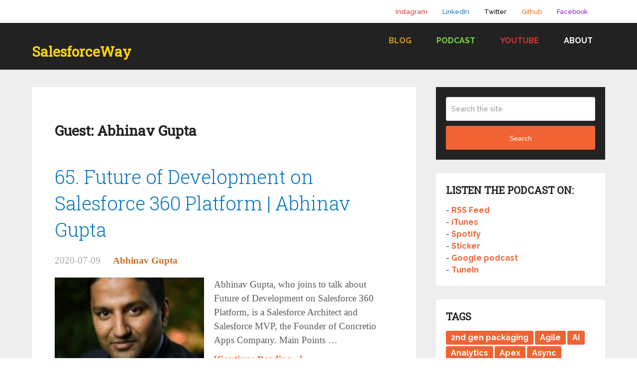

--- FILE ---
content_type: text/html; charset=UTF-8
request_url: https://salesforceway.com/speaker/abhinav-gupta/
body_size: 12478
content:
<!DOCTYPE html>
<html class="no-js" lang="en-GB" prefix="og: https://ogp.me/ns#">
<head itemscope itemtype="http://schema.org/WebSite">
	<meta charset="UTF-8">
	<!-- Always force latest IE rendering engine (even in intranet) & Chrome Frame -->
	<!--[if IE ]>
	<meta http-equiv="X-UA-Compatible" content="IE=edge,chrome=1">
	<![endif]-->
	<link rel="profile" href="https://gmpg.org/xfn/11" />
	
                    <link rel="icon" href="https://salesforceway.com/wp-content/uploads/2019/03/cropped-Salesforce-Way-Logo-A1-32x32.jpg" sizes="32x32" />                    
                    <meta name="msapplication-TileImage" content="https://salesforceway.com/wp-content/uploads/2019/03/cropped-Salesforce-Way-Logo-A1-270x270.jpg">        
                    <link rel="apple-touch-icon-precomposed" href="https://salesforceway.com/wp-content/uploads/2019/03/cropped-Salesforce-Way-Logo-A1-180x180.jpg">        
                    <meta name="viewport" content="width=device-width, initial-scale=1">
            <meta name="apple-mobile-web-app-capable" content="yes">
            <meta name="apple-mobile-web-app-status-bar-style" content="black">
        
                            
        <meta itemprop="name" content="SalesforceWay" />
        <meta itemprop="url" content="https://salesforceway.com" />

        	<link rel="pingback" href="https://salesforceway.com/xmlrpc.php" />
		<style>img:is([sizes="auto" i], [sizes^="auto," i]) { contain-intrinsic-size: 3000px 1500px }</style>
	<script type="text/javascript">document.documentElement.className = document.documentElement.className.replace( /\bno-js\b/,'js' );</script>
<!-- Search Engine Optimization by Rank Math - https://rankmath.com/ -->
<title>Abhinav Gupta Archives - SalesforceWay</title>
<meta name="robots" content="index, follow, max-snippet:-1, max-video-preview:-1, max-image-preview:large"/>
<link rel="canonical" href="https://salesforceway.com/speaker/abhinav-gupta/" />
<meta property="og:locale" content="en_GB" />
<meta property="og:type" content="article" />
<meta property="og:title" content="Abhinav Gupta Archives - SalesforceWay" />
<meta property="og:url" content="https://salesforceway.com/speaker/abhinav-gupta/" />
<meta property="og:site_name" content="SalesforceWay" />
<meta property="article:publisher" content="https://www.facebook.com/Salesforce-Way-100609901294242" />
<meta property="og:image" content="https://salesforceway.com/wp-content/uploads/2019/10/SalesforceWay-Podcast.jpg" />
<meta property="og:image:secure_url" content="https://salesforceway.com/wp-content/uploads/2019/10/SalesforceWay-Podcast.jpg" />
<meta property="og:image:width" content="2000" />
<meta property="og:image:height" content="2000" />
<meta property="og:image:alt" content="salesforce podcast" />
<meta property="og:image:type" content="image/jpeg" />
<meta name="twitter:card" content="summary_large_image" />
<meta name="twitter:title" content="Abhinav Gupta Archives - SalesforceWay" />
<meta name="twitter:site" content="@xixiaofinland" />
<meta name="twitter:image" content="https://salesforceway.com/wp-content/uploads/2019/10/SalesforceWay-Podcast.jpg" />
<meta name="twitter:label1" content="Episode" />
<meta name="twitter:data1" content="1" />
<script type="application/ld+json" class="rank-math-schema">{"@context":"https://schema.org","@graph":[{"@type":"Person","@id":"https://salesforceway.com/#person","name":"Xi Xiao","sameAs":["https://www.facebook.com/Salesforce-Way-100609901294242","https://twitter.com/xixiaofinland"]},{"@type":"WebSite","@id":"https://salesforceway.com/#website","url":"https://salesforceway.com","name":"Xi Xiao","publisher":{"@id":"https://salesforceway.com/#person"},"inLanguage":"en-GB"},{"@type":"BreadcrumbList","@id":"https://salesforceway.com/speaker/abhinav-gupta/#breadcrumb","itemListElement":[{"@type":"ListItem","position":"1","item":{"@id":"https://salesforceway.com","name":"Home"}},{"@type":"ListItem","position":"2","item":{"@id":"https://salesforceway.com/speaker/abhinav-gupta/","name":"Abhinav Gupta"}}]},{"@type":"CollectionPage","@id":"https://salesforceway.com/speaker/abhinav-gupta/#webpage","url":"https://salesforceway.com/speaker/abhinav-gupta/","name":"Abhinav Gupta Archives - SalesforceWay","isPartOf":{"@id":"https://salesforceway.com/#website"},"inLanguage":"en-GB","breadcrumb":{"@id":"https://salesforceway.com/speaker/abhinav-gupta/#breadcrumb"}}]}</script>
<!-- /Rank Math WordPress SEO plugin -->

<link rel="alternate" type="application/rss+xml" title="SalesforceWay &raquo; Feed" href="https://salesforceway.com/feed/" />
<link rel="alternate" type="application/rss+xml" title="SalesforceWay &raquo; Comments Feed" href="https://salesforceway.com/comments/feed/" />
<link rel="alternate" type="application/rss+xml" title="SalesforceWay &raquo; Abhinav Gupta Guest Feed" href="https://salesforceway.com/speaker/abhinav-gupta/feed/" />
<script type="text/javascript">
/* <![CDATA[ */
window._wpemojiSettings = {"baseUrl":"https:\/\/s.w.org\/images\/core\/emoji\/16.0.1\/72x72\/","ext":".png","svgUrl":"https:\/\/s.w.org\/images\/core\/emoji\/16.0.1\/svg\/","svgExt":".svg","source":{"concatemoji":"https:\/\/salesforceway.com\/wp-includes\/js\/wp-emoji-release.min.js"}};
/*! This file is auto-generated */
!function(s,n){var o,i,e;function c(e){try{var t={supportTests:e,timestamp:(new Date).valueOf()};sessionStorage.setItem(o,JSON.stringify(t))}catch(e){}}function p(e,t,n){e.clearRect(0,0,e.canvas.width,e.canvas.height),e.fillText(t,0,0);var t=new Uint32Array(e.getImageData(0,0,e.canvas.width,e.canvas.height).data),a=(e.clearRect(0,0,e.canvas.width,e.canvas.height),e.fillText(n,0,0),new Uint32Array(e.getImageData(0,0,e.canvas.width,e.canvas.height).data));return t.every(function(e,t){return e===a[t]})}function u(e,t){e.clearRect(0,0,e.canvas.width,e.canvas.height),e.fillText(t,0,0);for(var n=e.getImageData(16,16,1,1),a=0;a<n.data.length;a++)if(0!==n.data[a])return!1;return!0}function f(e,t,n,a){switch(t){case"flag":return n(e,"\ud83c\udff3\ufe0f\u200d\u26a7\ufe0f","\ud83c\udff3\ufe0f\u200b\u26a7\ufe0f")?!1:!n(e,"\ud83c\udde8\ud83c\uddf6","\ud83c\udde8\u200b\ud83c\uddf6")&&!n(e,"\ud83c\udff4\udb40\udc67\udb40\udc62\udb40\udc65\udb40\udc6e\udb40\udc67\udb40\udc7f","\ud83c\udff4\u200b\udb40\udc67\u200b\udb40\udc62\u200b\udb40\udc65\u200b\udb40\udc6e\u200b\udb40\udc67\u200b\udb40\udc7f");case"emoji":return!a(e,"\ud83e\udedf")}return!1}function g(e,t,n,a){var r="undefined"!=typeof WorkerGlobalScope&&self instanceof WorkerGlobalScope?new OffscreenCanvas(300,150):s.createElement("canvas"),o=r.getContext("2d",{willReadFrequently:!0}),i=(o.textBaseline="top",o.font="600 32px Arial",{});return e.forEach(function(e){i[e]=t(o,e,n,a)}),i}function t(e){var t=s.createElement("script");t.src=e,t.defer=!0,s.head.appendChild(t)}"undefined"!=typeof Promise&&(o="wpEmojiSettingsSupports",i=["flag","emoji"],n.supports={everything:!0,everythingExceptFlag:!0},e=new Promise(function(e){s.addEventListener("DOMContentLoaded",e,{once:!0})}),new Promise(function(t){var n=function(){try{var e=JSON.parse(sessionStorage.getItem(o));if("object"==typeof e&&"number"==typeof e.timestamp&&(new Date).valueOf()<e.timestamp+604800&&"object"==typeof e.supportTests)return e.supportTests}catch(e){}return null}();if(!n){if("undefined"!=typeof Worker&&"undefined"!=typeof OffscreenCanvas&&"undefined"!=typeof URL&&URL.createObjectURL&&"undefined"!=typeof Blob)try{var e="postMessage("+g.toString()+"("+[JSON.stringify(i),f.toString(),p.toString(),u.toString()].join(",")+"));",a=new Blob([e],{type:"text/javascript"}),r=new Worker(URL.createObjectURL(a),{name:"wpTestEmojiSupports"});return void(r.onmessage=function(e){c(n=e.data),r.terminate(),t(n)})}catch(e){}c(n=g(i,f,p,u))}t(n)}).then(function(e){for(var t in e)n.supports[t]=e[t],n.supports.everything=n.supports.everything&&n.supports[t],"flag"!==t&&(n.supports.everythingExceptFlag=n.supports.everythingExceptFlag&&n.supports[t]);n.supports.everythingExceptFlag=n.supports.everythingExceptFlag&&!n.supports.flag,n.DOMReady=!1,n.readyCallback=function(){n.DOMReady=!0}}).then(function(){return e}).then(function(){var e;n.supports.everything||(n.readyCallback(),(e=n.source||{}).concatemoji?t(e.concatemoji):e.wpemoji&&e.twemoji&&(t(e.twemoji),t(e.wpemoji)))}))}((window,document),window._wpemojiSettings);
/* ]]> */
</script>

<style id='wp-emoji-styles-inline-css' type='text/css'>

	img.wp-smiley, img.emoji {
		display: inline !important;
		border: none !important;
		box-shadow: none !important;
		height: 1em !important;
		width: 1em !important;
		margin: 0 0.07em !important;
		vertical-align: -0.1em !important;
		background: none !important;
		padding: 0 !important;
	}
</style>
<link rel='stylesheet' id='wp-block-library-css' href='https://salesforceway.com/wp-includes/css/dist/block-library/style.min.css' type='text/css' media='all' />
<style id='classic-theme-styles-inline-css' type='text/css'>
/*! This file is auto-generated */
.wp-block-button__link{color:#fff;background-color:#32373c;border-radius:9999px;box-shadow:none;text-decoration:none;padding:calc(.667em + 2px) calc(1.333em + 2px);font-size:1.125em}.wp-block-file__button{background:#32373c;color:#fff;text-decoration:none}
</style>
<link rel='stylesheet' id='mediaelement-css' href='https://salesforceway.com/wp-includes/js/mediaelement/mediaelementplayer-legacy.min.css' type='text/css' media='all' />
<link rel='stylesheet' id='wp-mediaelement-css' href='https://salesforceway.com/wp-includes/js/mediaelement/wp-mediaelement.min.css' type='text/css' media='all' />
<style id='jetpack-sharing-buttons-style-inline-css' type='text/css'>
.jetpack-sharing-buttons__services-list{display:flex;flex-direction:row;flex-wrap:wrap;gap:0;list-style-type:none;margin:5px;padding:0}.jetpack-sharing-buttons__services-list.has-small-icon-size{font-size:12px}.jetpack-sharing-buttons__services-list.has-normal-icon-size{font-size:16px}.jetpack-sharing-buttons__services-list.has-large-icon-size{font-size:24px}.jetpack-sharing-buttons__services-list.has-huge-icon-size{font-size:36px}@media print{.jetpack-sharing-buttons__services-list{display:none!important}}.editor-styles-wrapper .wp-block-jetpack-sharing-buttons{gap:0;padding-inline-start:0}ul.jetpack-sharing-buttons__services-list.has-background{padding:1.25em 2.375em}
</style>
<style id='global-styles-inline-css' type='text/css'>
:root{--wp--preset--aspect-ratio--square: 1;--wp--preset--aspect-ratio--4-3: 4/3;--wp--preset--aspect-ratio--3-4: 3/4;--wp--preset--aspect-ratio--3-2: 3/2;--wp--preset--aspect-ratio--2-3: 2/3;--wp--preset--aspect-ratio--16-9: 16/9;--wp--preset--aspect-ratio--9-16: 9/16;--wp--preset--color--black: #000000;--wp--preset--color--cyan-bluish-gray: #abb8c3;--wp--preset--color--white: #ffffff;--wp--preset--color--pale-pink: #f78da7;--wp--preset--color--vivid-red: #cf2e2e;--wp--preset--color--luminous-vivid-orange: #ff6900;--wp--preset--color--luminous-vivid-amber: #fcb900;--wp--preset--color--light-green-cyan: #7bdcb5;--wp--preset--color--vivid-green-cyan: #00d084;--wp--preset--color--pale-cyan-blue: #8ed1fc;--wp--preset--color--vivid-cyan-blue: #0693e3;--wp--preset--color--vivid-purple: #9b51e0;--wp--preset--gradient--vivid-cyan-blue-to-vivid-purple: linear-gradient(135deg,rgba(6,147,227,1) 0%,rgb(155,81,224) 100%);--wp--preset--gradient--light-green-cyan-to-vivid-green-cyan: linear-gradient(135deg,rgb(122,220,180) 0%,rgb(0,208,130) 100%);--wp--preset--gradient--luminous-vivid-amber-to-luminous-vivid-orange: linear-gradient(135deg,rgba(252,185,0,1) 0%,rgba(255,105,0,1) 100%);--wp--preset--gradient--luminous-vivid-orange-to-vivid-red: linear-gradient(135deg,rgba(255,105,0,1) 0%,rgb(207,46,46) 100%);--wp--preset--gradient--very-light-gray-to-cyan-bluish-gray: linear-gradient(135deg,rgb(238,238,238) 0%,rgb(169,184,195) 100%);--wp--preset--gradient--cool-to-warm-spectrum: linear-gradient(135deg,rgb(74,234,220) 0%,rgb(151,120,209) 20%,rgb(207,42,186) 40%,rgb(238,44,130) 60%,rgb(251,105,98) 80%,rgb(254,248,76) 100%);--wp--preset--gradient--blush-light-purple: linear-gradient(135deg,rgb(255,206,236) 0%,rgb(152,150,240) 100%);--wp--preset--gradient--blush-bordeaux: linear-gradient(135deg,rgb(254,205,165) 0%,rgb(254,45,45) 50%,rgb(107,0,62) 100%);--wp--preset--gradient--luminous-dusk: linear-gradient(135deg,rgb(255,203,112) 0%,rgb(199,81,192) 50%,rgb(65,88,208) 100%);--wp--preset--gradient--pale-ocean: linear-gradient(135deg,rgb(255,245,203) 0%,rgb(182,227,212) 50%,rgb(51,167,181) 100%);--wp--preset--gradient--electric-grass: linear-gradient(135deg,rgb(202,248,128) 0%,rgb(113,206,126) 100%);--wp--preset--gradient--midnight: linear-gradient(135deg,rgb(2,3,129) 0%,rgb(40,116,252) 100%);--wp--preset--font-size--small: 13px;--wp--preset--font-size--medium: 20px;--wp--preset--font-size--large: 36px;--wp--preset--font-size--x-large: 42px;--wp--preset--spacing--20: 0.44rem;--wp--preset--spacing--30: 0.67rem;--wp--preset--spacing--40: 1rem;--wp--preset--spacing--50: 1.5rem;--wp--preset--spacing--60: 2.25rem;--wp--preset--spacing--70: 3.38rem;--wp--preset--spacing--80: 5.06rem;--wp--preset--shadow--natural: 6px 6px 9px rgba(0, 0, 0, 0.2);--wp--preset--shadow--deep: 12px 12px 50px rgba(0, 0, 0, 0.4);--wp--preset--shadow--sharp: 6px 6px 0px rgba(0, 0, 0, 0.2);--wp--preset--shadow--outlined: 6px 6px 0px -3px rgba(255, 255, 255, 1), 6px 6px rgba(0, 0, 0, 1);--wp--preset--shadow--crisp: 6px 6px 0px rgba(0, 0, 0, 1);}:where(.is-layout-flex){gap: 0.5em;}:where(.is-layout-grid){gap: 0.5em;}body .is-layout-flex{display: flex;}.is-layout-flex{flex-wrap: wrap;align-items: center;}.is-layout-flex > :is(*, div){margin: 0;}body .is-layout-grid{display: grid;}.is-layout-grid > :is(*, div){margin: 0;}:where(.wp-block-columns.is-layout-flex){gap: 2em;}:where(.wp-block-columns.is-layout-grid){gap: 2em;}:where(.wp-block-post-template.is-layout-flex){gap: 1.25em;}:where(.wp-block-post-template.is-layout-grid){gap: 1.25em;}.has-black-color{color: var(--wp--preset--color--black) !important;}.has-cyan-bluish-gray-color{color: var(--wp--preset--color--cyan-bluish-gray) !important;}.has-white-color{color: var(--wp--preset--color--white) !important;}.has-pale-pink-color{color: var(--wp--preset--color--pale-pink) !important;}.has-vivid-red-color{color: var(--wp--preset--color--vivid-red) !important;}.has-luminous-vivid-orange-color{color: var(--wp--preset--color--luminous-vivid-orange) !important;}.has-luminous-vivid-amber-color{color: var(--wp--preset--color--luminous-vivid-amber) !important;}.has-light-green-cyan-color{color: var(--wp--preset--color--light-green-cyan) !important;}.has-vivid-green-cyan-color{color: var(--wp--preset--color--vivid-green-cyan) !important;}.has-pale-cyan-blue-color{color: var(--wp--preset--color--pale-cyan-blue) !important;}.has-vivid-cyan-blue-color{color: var(--wp--preset--color--vivid-cyan-blue) !important;}.has-vivid-purple-color{color: var(--wp--preset--color--vivid-purple) !important;}.has-black-background-color{background-color: var(--wp--preset--color--black) !important;}.has-cyan-bluish-gray-background-color{background-color: var(--wp--preset--color--cyan-bluish-gray) !important;}.has-white-background-color{background-color: var(--wp--preset--color--white) !important;}.has-pale-pink-background-color{background-color: var(--wp--preset--color--pale-pink) !important;}.has-vivid-red-background-color{background-color: var(--wp--preset--color--vivid-red) !important;}.has-luminous-vivid-orange-background-color{background-color: var(--wp--preset--color--luminous-vivid-orange) !important;}.has-luminous-vivid-amber-background-color{background-color: var(--wp--preset--color--luminous-vivid-amber) !important;}.has-light-green-cyan-background-color{background-color: var(--wp--preset--color--light-green-cyan) !important;}.has-vivid-green-cyan-background-color{background-color: var(--wp--preset--color--vivid-green-cyan) !important;}.has-pale-cyan-blue-background-color{background-color: var(--wp--preset--color--pale-cyan-blue) !important;}.has-vivid-cyan-blue-background-color{background-color: var(--wp--preset--color--vivid-cyan-blue) !important;}.has-vivid-purple-background-color{background-color: var(--wp--preset--color--vivid-purple) !important;}.has-black-border-color{border-color: var(--wp--preset--color--black) !important;}.has-cyan-bluish-gray-border-color{border-color: var(--wp--preset--color--cyan-bluish-gray) !important;}.has-white-border-color{border-color: var(--wp--preset--color--white) !important;}.has-pale-pink-border-color{border-color: var(--wp--preset--color--pale-pink) !important;}.has-vivid-red-border-color{border-color: var(--wp--preset--color--vivid-red) !important;}.has-luminous-vivid-orange-border-color{border-color: var(--wp--preset--color--luminous-vivid-orange) !important;}.has-luminous-vivid-amber-border-color{border-color: var(--wp--preset--color--luminous-vivid-amber) !important;}.has-light-green-cyan-border-color{border-color: var(--wp--preset--color--light-green-cyan) !important;}.has-vivid-green-cyan-border-color{border-color: var(--wp--preset--color--vivid-green-cyan) !important;}.has-pale-cyan-blue-border-color{border-color: var(--wp--preset--color--pale-cyan-blue) !important;}.has-vivid-cyan-blue-border-color{border-color: var(--wp--preset--color--vivid-cyan-blue) !important;}.has-vivid-purple-border-color{border-color: var(--wp--preset--color--vivid-purple) !important;}.has-vivid-cyan-blue-to-vivid-purple-gradient-background{background: var(--wp--preset--gradient--vivid-cyan-blue-to-vivid-purple) !important;}.has-light-green-cyan-to-vivid-green-cyan-gradient-background{background: var(--wp--preset--gradient--light-green-cyan-to-vivid-green-cyan) !important;}.has-luminous-vivid-amber-to-luminous-vivid-orange-gradient-background{background: var(--wp--preset--gradient--luminous-vivid-amber-to-luminous-vivid-orange) !important;}.has-luminous-vivid-orange-to-vivid-red-gradient-background{background: var(--wp--preset--gradient--luminous-vivid-orange-to-vivid-red) !important;}.has-very-light-gray-to-cyan-bluish-gray-gradient-background{background: var(--wp--preset--gradient--very-light-gray-to-cyan-bluish-gray) !important;}.has-cool-to-warm-spectrum-gradient-background{background: var(--wp--preset--gradient--cool-to-warm-spectrum) !important;}.has-blush-light-purple-gradient-background{background: var(--wp--preset--gradient--blush-light-purple) !important;}.has-blush-bordeaux-gradient-background{background: var(--wp--preset--gradient--blush-bordeaux) !important;}.has-luminous-dusk-gradient-background{background: var(--wp--preset--gradient--luminous-dusk) !important;}.has-pale-ocean-gradient-background{background: var(--wp--preset--gradient--pale-ocean) !important;}.has-electric-grass-gradient-background{background: var(--wp--preset--gradient--electric-grass) !important;}.has-midnight-gradient-background{background: var(--wp--preset--gradient--midnight) !important;}.has-small-font-size{font-size: var(--wp--preset--font-size--small) !important;}.has-medium-font-size{font-size: var(--wp--preset--font-size--medium) !important;}.has-large-font-size{font-size: var(--wp--preset--font-size--large) !important;}.has-x-large-font-size{font-size: var(--wp--preset--font-size--x-large) !important;}
:where(.wp-block-post-template.is-layout-flex){gap: 1.25em;}:where(.wp-block-post-template.is-layout-grid){gap: 1.25em;}
:where(.wp-block-columns.is-layout-flex){gap: 2em;}:where(.wp-block-columns.is-layout-grid){gap: 2em;}
:root :where(.wp-block-pullquote){font-size: 1.5em;line-height: 1.6;}
</style>
<link rel="preload" class="mv-grow-style" href="https://salesforceway.com/wp-content/plugins/social-pug/assets/dist/style-frontend-pro.css" as="style"><noscript><link rel='stylesheet' id='dpsp-frontend-style-pro-css' href='https://salesforceway.com/wp-content/plugins/social-pug/assets/dist/style-frontend-pro.css' type='text/css' media='all' />
</noscript><style id='dpsp-frontend-style-pro-inline-css' type='text/css'>

				@media screen and ( max-width : 720px ) {
					.dpsp-content-wrapper.dpsp-hide-on-mobile,
					.dpsp-share-text.dpsp-hide-on-mobile {
						display: none;
					}
					.dpsp-has-spacing .dpsp-networks-btns-wrapper li {
						margin:0 2% 10px 0;
					}
					.dpsp-network-btn.dpsp-has-label:not(.dpsp-has-count) {
						max-height: 40px;
						padding: 0;
						justify-content: center;
					}
					.dpsp-content-wrapper.dpsp-size-small .dpsp-network-btn.dpsp-has-label:not(.dpsp-has-count){
						max-height: 32px;
					}
					.dpsp-content-wrapper.dpsp-size-large .dpsp-network-btn.dpsp-has-label:not(.dpsp-has-count){
						max-height: 46px;
					}
				}
			
</style>
<link rel='stylesheet' id='jquery-lazyloadxt-spinner-css-css' href='//salesforceway.com/wp-content/plugins/a3-lazy-load/assets/css/jquery.lazyloadxt.spinner.css' type='text/css' media='all' />
<link rel='stylesheet' id='schema-stylesheet-css' href='https://salesforceway.com/wp-content/themes/mts_schema/style.css' type='text/css' media='all' />
<style id='schema-stylesheet-inline-css' type='text/css'>

         body {background: #eeeeee;background: -moz-linear-gradient(left, #eeeeee 0%, #eeeeee 100%);background: -webkit-gradient(linear, left top, right top, color-stop(0%,#eeeeee), color-stop(100%,#eeeeee));background: -webkit-linear-gradient(left, #eeeeee 0%,#eeeeee 100%);background: -o-linear-gradient(left, #eeeeee 0%,#eeeeee 100%);background: -ms-linear-gradient(left, #eeeeee 0%,#eeeeee 100%);background: linear-gradient(to right, #eeeeee 0%,#eeeeee 100%);filter: progid:DXImageTransform.Microsoft.gradient( startColorstr='#eeeeee', endColorstr='#eeeeee',GradientType=1 );}
        .pace .pace-progress, #mobile-menu-wrapper ul li a:hover, .page-numbers.current, .pagination a:hover, .single .pagination a:hover .current { background: #f16334; }
        .postauthor h5, .single_post a, .textwidget a, .pnavigation2 a, .sidebar.c-4-12 a:hover, footer .widget li a:hover, .sidebar.c-4-12 a:hover, .reply a, .title a:hover, .post-info a:hover, .widget .thecomment, #tabber .inside li a:hover, .readMore a:hover, .fn a, a, a:hover, #secondary-navigation .navigation ul li a:hover, .readMore a, #primary-navigation a:hover, #secondary-navigation .navigation ul .current-menu-item a, .widget .wp_review_tab_widget_content a, .sidebar .wpt_widget_content a { color:#f16334; }
         a#pull, #commentform input#submit, #mtscontact_submit, .mts-subscribe input[type='submit'], .widget_product_search input[type='submit'], #move-to-top:hover, .currenttext, .pagination a:hover, .pagination .nav-previous a:hover, .pagination .nav-next a:hover, #load-posts a:hover, .single .pagination a:hover .currenttext, .single .pagination > .current .currenttext, #tabber ul.tabs li a.selected, .tagcloud a, .navigation ul .sfHover a, .woocommerce a.button, .woocommerce-page a.button, .woocommerce button.button, .woocommerce-page button.button, .woocommerce input.button, .woocommerce-page input.button, .woocommerce #respond input#submit, .woocommerce-page #respond input#submit, .woocommerce #content input.button, .woocommerce-page #content input.button, .woocommerce .bypostauthor:after, #searchsubmit, .woocommerce nav.woocommerce-pagination ul li span.current, .woocommerce-page nav.woocommerce-pagination ul li span.current, .woocommerce #content nav.woocommerce-pagination ul li span.current, .woocommerce-page #content nav.woocommerce-pagination ul li span.current, .woocommerce nav.woocommerce-pagination ul li a:hover, .woocommerce-page nav.woocommerce-pagination ul li a:hover, .woocommerce #content nav.woocommerce-pagination ul li a:hover, .woocommerce-page #content nav.woocommerce-pagination ul li a:hover, .woocommerce nav.woocommerce-pagination ul li a:focus, .woocommerce-page nav.woocommerce-pagination ul li a:focus, .woocommerce #content nav.woocommerce-pagination ul li a:focus, .woocommerce-page #content nav.woocommerce-pagination ul li a:focus, .woocommerce a.button, .woocommerce-page a.button, .woocommerce button.button, .woocommerce-page button.button, .woocommerce input.button, .woocommerce-page input.button, .woocommerce #respond input#submit, .woocommerce-page #respond input#submit, .woocommerce #content input.button, .woocommerce-page #content input.button, .latestPost-review-wrapper, .latestPost .review-type-circle.latestPost-review-wrapper, #wpmm-megamenu .review-total-only, .sbutton, #searchsubmit, .widget .wpt_widget_content #tags-tab-content ul li a, .widget .review-total-only.large-thumb, #add_payment_method .wc-proceed-to-checkout a.checkout-button, .woocommerce-cart .wc-proceed-to-checkout a.checkout-button, .woocommerce-checkout .wc-proceed-to-checkout a.checkout-button, .woocommerce #respond input#submit.alt:hover, .woocommerce a.button.alt:hover, .woocommerce button.button.alt:hover, .woocommerce input.button.alt:hover, .woocommerce #respond input#submit.alt, .woocommerce a.button.alt, .woocommerce button.button.alt, .woocommerce input.button.alt, .woocommerce-account .woocommerce-MyAccount-navigation li.is-active { background-color:#f16334; color: #fff!important; }
        .related-posts .title a:hover, .latestPost .title a { color: #f16334; }
        .navigation #wpmm-megamenu .wpmm-pagination a { background-color: #f16334!important; }
        footer {background-color:#000000; }
        footer {background-image: url( https://salesforceway.com/wp-content/themes/mts_schema/images/nobg.png );}
        .copyrights { background-color: #ffffff; }
        .flex-control-thumbs .flex-active{ border-top:3px solid #f16334;}
        .wpmm-megamenu-showing.wpmm-light-scheme { background-color:#f16334!important; }
        
        .shareit { top: 282px; left: auto; margin: 0 0 0 -135px; width: 90px; position: fixed; padding: 5px; border:none; border-right: 0;}
		.share-item {margin: 2px;}
        
        .bypostauthor > div { overflow: hidden; padding: 3%!important; background: #222; width: 94%!important; color: #AAA; }
		.bypostauthor:after { content: "\f044"; position: absolute; font-family: fontawesome; right: 0; top: 0; padding: 1px 10px; color: #535353; font-size: 32px; }
        
        
			
</style>
<link rel='stylesheet' id='responsive-css' href='https://salesforceway.com/wp-content/themes/mts_schema/css/responsive.css' type='text/css' media='all' />
<script type="text/javascript" src="https://salesforceway.com/wp-includes/js/jquery/jquery.min.js" id="jquery-core-js"></script>
<script type="text/javascript" src="https://salesforceway.com/wp-includes/js/jquery/jquery-migrate.min.js" id="jquery-migrate-js"></script>
<script type="text/javascript" id="customscript-js-extra">
/* <![CDATA[ */
var mts_customscript = {"responsive":"1","nav_menu":"both"};
/* ]]> */
</script>
<script type="text/javascript" async="async" src="https://salesforceway.com/wp-content/themes/mts_schema/js/customscript.js" id="customscript-js"></script>
<script type="text/javascript" id="mts_ajax-js-extra">
/* <![CDATA[ */
var mts_ajax_search = {"url":"https:\/\/salesforceway.com\/wp-admin\/admin-ajax.php","ajax_search":"1"};
/* ]]> */
</script>
<script type="text/javascript" async="async" src="https://salesforceway.com/wp-content/themes/mts_schema/js/ajax.js" id="mts_ajax-js"></script>
<link rel="https://api.w.org/" href="https://salesforceway.com/wp-json/" /><link rel="alternate" title="JSON" type="application/json" href="https://salesforceway.com/wp-json/wp/v2/speaker/102" /><link rel="EditURI" type="application/rsd+xml" title="RSD" href="https://salesforceway.com/xmlrpc.php?rsd" />
<meta name="generator" content="WordPress 6.8.3" />
<meta name="generator" content="Seriously Simple Podcasting 3.13.0" />
	<link rel="preconnect" href="https://fonts.googleapis.com">
	<link rel="preconnect" href="https://fonts.gstatic.com">
	<link href='https://fonts.googleapis.com/css2?display=swap&family=Open+Sans:wght@300' rel='stylesheet'>
<link rel="alternate" type="application/rss+xml" title="Podcast RSS feed" href="https://salesforceway.com/feed/podcast" />

<link href="//fonts.googleapis.com/css?family=Roboto+Slab:normal|Raleway:500|Raleway:700|Roboto+Slab:300&amp;subset=latin" rel="stylesheet" type="text/css">
<style type="text/css">
#logo a { font-family: 'Roboto Slab'; font-weight: normal; font-size: 32px; color: #222222;text-transform: uppercase; }
#primary-navigation a { font-family: 'Raleway'; font-weight: 500; font-size: 13px; color: #777777; }
#secondary-navigation a { font-family: 'Raleway'; font-weight: 700; font-size: 16px; color: #ffffff;text-transform: uppercase; }
.latestPost .title a { font-family: 'Roboto Slab'; font-weight: 300; font-size: 38px; color: #0274be; }
.single-title { font-family: 'Roboto Slab'; font-weight: 300; font-size: 38px; color: #222222; }
body { font-family: 'Times New Roman', Times, serif; font-weight: normal; font-size: 19px; color: #5b5b5b; }
#sidebar .widget h3 { font-family: 'Roboto Slab'; font-weight: normal; font-size: 20px; color: #222222;text-transform: uppercase; }
#sidebar .widget { font-family: 'Raleway'; font-weight: 500; font-size: 16px; color: #444444; }
.footer-widgets h3 { font-family: 'Roboto Slab'; font-weight: normal; font-size: 18px; color: #ffffff;text-transform: uppercase; }
.f-widget a, footer .wpt_widget_content a, footer .wp_review_tab_widget_content a, footer .wpt_tab_widget_content a, footer .widget .wp_review_tab_widget_content a { font-family: 'Raleway'; font-weight: 500; font-size: 16px; color: #999999; }
.footer-widgets, .f-widget .top-posts .comment_num, footer .meta, footer .twitter_time, footer .widget .wpt_widget_content .wpt-postmeta, footer .widget .wpt_comment_content, footer .widget .wpt_excerpt, footer .wp_review_tab_widget_content .wp-review-tab-postmeta, footer .advanced-recent-posts p, footer .popular-posts p, footer .category-posts p { font-family: 'Raleway'; font-weight: 500; font-size: 16px; color: #777777; }
#copyright-note { font-family: 'Raleway'; font-weight: 500; font-size: 14px; color: #7e7d7d; }
h1 { font-family: 'Roboto Slab'; font-weight: normal; font-size: 28px; color: #222222; }
h2 { font-family: 'Roboto Slab'; font-weight: normal; font-size: 24px; color: #222222; }
h3 { font-family: 'Roboto Slab'; font-weight: normal; font-size: 22px; color: #222222; }
h4 { font-family: 'Roboto Slab'; font-weight: normal; font-size: 20px; color: #222222; }
h5 { font-family: 'Roboto Slab'; font-weight: normal; font-size: 18px; color: #222222; }
h6 { font-family: 'Roboto Slab'; font-weight: normal; font-size: 16px; color: #222222; }
</style>
<meta name="hubbub-info" description="Hubbub 1.36.0"><link rel="icon" href="https://salesforceway.com/wp-content/uploads/2019/03/cropped-Salesforce-Way-Logo-A1-32x32.jpg" sizes="32x32" />
<link rel="icon" href="https://salesforceway.com/wp-content/uploads/2019/03/cropped-Salesforce-Way-Logo-A1-192x192.jpg" sizes="192x192" />
<link rel="apple-touch-icon" href="https://salesforceway.com/wp-content/uploads/2019/03/cropped-Salesforce-Way-Logo-A1-180x180.jpg" />
<meta name="msapplication-TileImage" content="https://salesforceway.com/wp-content/uploads/2019/03/cropped-Salesforce-Way-Logo-A1-270x270.jpg" />
	<style id="egf-frontend-styles" type="text/css">
		p {color: #0a0a0a;font-family: 'Open Sans', sans-serif;font-size: 18px;font-style: normal;font-weight: 300;line-height: 2.1;} h1 {} h2 {} h3 {} h4 {} h5 {} h6 {} 	</style>
	</head>
<body data-rsssl=1 id="blog" class="archive tax-speaker term-abhinav-gupta term-102 wp-theme-mts_schema main" itemscope itemtype="http://schema.org/WebPage">       
	<div class="main-container">
		<header id="site-header" class="main-header logo_in_nav_header" role="banner" itemscope itemtype="http://schema.org/WPHeader">
							<div id="primary-nav">
					<div class="container">
				        <div id="primary-navigation" class="primary-navigation" role="navigation" itemscope itemtype="http://schema.org/SiteNavigationElement">
					        <nav class="navigation clearfix">
						     							<ul id="menu-social" class="menu clearfix"><li id="menu-item-1084" class="menu-item menu-item-type-custom menu-item-object-custom menu-item-1084"><a href="https://www.instagram.com/xixiaofinland/" style="color: #dd3333;">Instagram</a></li>
<li id="menu-item-1082" class="menu-item menu-item-type-custom menu-item-object-custom menu-item-1082"><a title="LinkedIn" href="https://fi.linkedin.com/in/xixiaofinland" style="color: #1e73be;">LinkedIn</a></li>
<li id="menu-item-1083" class="menu-item menu-item-type-custom menu-item-object-custom menu-item-1083"><a title="Twitter" href="https://twitter.com/xixiaofinland" style="color: #0a0000;">Twitter</a></li>
<li id="menu-item-1091" class="menu-item menu-item-type-custom menu-item-object-custom menu-item-1091"><a href="https://github.com/xixiaofinland" style="color: #ea6d0e;">Github</a></li>
<li id="menu-item-1366" class="menu-item menu-item-type-custom menu-item-object-custom menu-item-1366"><a href="https://www.facebook.com/salesforceway/" style="color: #8224e3;">Facebook</a></li>
</ul>						    				            												        </nav>
				    	</div>
				    </div>
			    </div>
												<div class="clear" id="catcher"></div>
			<div id="header" class="sticky-navigation">
						    <div class="container">
				    						<div class="logo-wrap">
																								  <h2 id="logo1" class="text-logo" itemprop="headline">
											<a href="https://salesforceway.com">SalesforceWay</a>
										</h2><!-- END #logo -->
																					</div>
										<div id="secondary-navigation" class="secondary-navigation" role="navigation" itemscope itemtype="http://schema.org/SiteNavigationElement">
						<a href="#" id="pull" class="toggle-mobile-menu">Menu</a>
													<nav class="navigation clearfix">
																	<ul id="menu-primary" class="menu clearfix"><li id="menu-item-844" class="menu-item menu-item-type-post_type menu-item-object-page menu-item-844"><a href="https://salesforceway.com/salesforce-blog/" style="color: #d19b1f;">Blog</a></li>
<li id="menu-item-833" class="menu-item menu-item-type-post_type menu-item-object-page menu-item-833"><a href="https://salesforceway.com/salesforce-podcast/" style="color: #81d742;">Podcast</a></li>
<li id="menu-item-843" class="menu-item menu-item-type-post_type menu-item-object-page menu-item-843"><a href="https://salesforceway.com/salesforce-youtube/" style="color: #dd3333;">YouTube</a></li>
<li id="menu-item-1386" class="menu-item menu-item-type-post_type menu-item-object-page menu-item-1386"><a href="https://salesforceway.com/about/">About</a></li>
</ul>															</nav>
							<nav class="navigation mobile-only clearfix mobile-menu-wrapper">
								<ul id="menu-primary-1" class="menu clearfix"><li class="menu-item menu-item-type-post_type menu-item-object-page menu-item-844"><a href="https://salesforceway.com/salesforce-blog/" style="color: #d19b1f;">Blog</a></li>
<li class="menu-item menu-item-type-post_type menu-item-object-page menu-item-833"><a href="https://salesforceway.com/salesforce-podcast/" style="color: #81d742;">Podcast</a></li>
<li class="menu-item menu-item-type-post_type menu-item-object-page menu-item-843"><a href="https://salesforceway.com/salesforce-youtube/" style="color: #dd3333;">YouTube</a></li>
<li class="menu-item menu-item-type-post_type menu-item-object-page menu-item-1386"><a href="https://salesforceway.com/about/">About</a></li>
</ul>							</nav>
											</div>         
				</div><!--.container-->
			</div>
		</header>
		<div id="page">
	<div class="article">
		<div id="content_box">
			<h1 class="postsby">
				<span>Guest: <span>Abhinav Gupta</span></span>
			</h1>
							<article class="latestPost excerpt  ">
					      <header>
          <h2 class="title front-view-title"><a href="https://salesforceway.com/podcast/future-of-development-on-salesforce-360/" title="65. Future of Development on Salesforce 360 Platform | Abhinav Gupta">65. Future of Development on Salesforce 360 Platform | Abhinav Gupta</a></h2>
          		<div class="post-info">
              	            <span class="thetime date updated"><i class="fa fa-calendar"></i> <span>2020-07-09</span></span>
	        	            
	            <span class="theauthor"><i class="fa fa-user"></i> <span>
					<a style="color:#D2691E" href=https://salesforceway.com/speaker/abhinav-gupta/>Abhinav Gupta</a>
				</span></span>
	        		</div>
	      </header>
                      <a href="https://salesforceway.com/podcast/future-of-development-on-salesforce-360/" title="65. Future of Development on Salesforce 360 Platform | Abhinav Gupta" id="featured-thumbnail" class="post-image post-image-left schema-widgetfull">
              <div class="featured-thumbnail"><img width="300" height="200" src="//salesforceway.com/wp-content/plugins/a3-lazy-load/assets/images/lazy_placeholder.gif" data-lazy-type="image" data-src="" class="lazy lazy-hidden attachment-schema-widgetfull size-schema-widgetfull wp-post-image" alt="" title="" decoding="async" fetchpriority="high" data-layzr="https://salesforceway.com/wp-content/uploads/2020/04/abhinav-g-300x200.jpg" /><noscript><img width="300" height="200" src="" class="attachment-schema-widgetfull size-schema-widgetfull wp-post-image" alt="" title="" decoding="async" fetchpriority="high" data-layzr="https://salesforceway.com/wp-content/uploads/2020/04/abhinav-g-300x200.jpg" /></noscript></div>                        </a>
                      <div class="front-view-content">
              Abhinav Gupta, who joins to talk about Future of Development on Salesforce 360 Platform, is a Salesforce Architect and Salesforce MVP, the Founder of Concretio Apps Company. Main Points&nbsp;&hellip;          </div>
              <div class="readMore">
        <a href="https://salesforceway.com/podcast/future-of-development-on-salesforce-360/" title="65. Future of Development on Salesforce 360 Platform | Abhinav Gupta">
            [Continue Reading...]        </a>
    </div>
          				</article><!--.post excerpt-->
			
												</div>
	</div>
		<aside id="sidebar" class="sidebar c-4-12 mts-sidebar-sidebar" role="complementary" itemscope itemtype="http://schema.org/WPSideBar">
		<div id="search-2" class="widget widget_search"><form method="get" id="searchform" class="search-form" action="https://salesforceway.com" _lpchecked="1">
	<fieldset>
		<input type="text" name="s" id="s" value="" placeholder="Search the site"  autocomplete="off" />
		<button id="search-image" class="sbutton" type="submit" value="Search">Search</button>
	</fieldset>
</form>
</div><div id="custom_html-2" class="widget_text widget widget_custom_html"><h3 class="widget-title">Listen the podcast on:</h3><div class="textwidget custom-html-widget">- <a href="/feed/podcast" target="_blank">RSS Feed</a><br>
- <a href="https://podcasts.apple.com/us/podcast/salesforce-way/id1383914828?mt=2" target="_blank">iTunes</a><br>
- <a href="https://open.spotify.com/show/7ufHGsbOblQOpXAWLDQNw8" target="_blank">Spotify</a><br>
- <a href="https://www.stitcher.com/podcast/xi-xiao/salesforce-way" target="_blank">Sticker</a><br>
- <a href="https://podcasts.google.com/?feed=aHR0cHM6Ly93d3cuc2FsZXNmb3JjZXdheS5jb20vZmVlZC9wb2RjYXN0&hl=en-FI" target="_blank"><span class="fa fa-google"></span> Google podcast</a><br>
- <a href="https://tunein.com/podcasts/Technology-Podcasts/SalesforceWay-p1254099/" target="_blank">TuneIn</a><br>



</div></div><div id="tag_cloud-2" class="widget widget_tag_cloud"><h3 class="widget-title">Tags</h3><div class="tagcloud"><a href="https://salesforceway.com/tag/2nd-gen-packaging/" class="tag-cloud-link tag-link-9 tag-link-position-1" style="font-size: 11.783783783784pt;" aria-label="2nd gen packaging (3 items)">2nd gen packaging</a>
<a href="https://salesforceway.com/tag/agile/" class="tag-cloud-link tag-link-82 tag-link-position-2" style="font-size: 8pt;" aria-label="Agile (1 item)">Agile</a>
<a href="https://salesforceway.com/tag/ai/" class="tag-cloud-link tag-link-145 tag-link-position-3" style="font-size: 8pt;" aria-label="AI (1 item)">AI</a>
<a href="https://salesforceway.com/tag/analytics/" class="tag-cloud-link tag-link-105 tag-link-position-4" style="font-size: 11.783783783784pt;" aria-label="Analytics (3 items)">Analytics</a>
<a href="https://salesforceway.com/tag/apex/" class="tag-cloud-link tag-link-10 tag-link-position-5" style="font-size: 20.612612612613pt;" aria-label="Apex (19 items)">Apex</a>
<a href="https://salesforceway.com/tag/async/" class="tag-cloud-link tag-link-65 tag-link-position-6" style="font-size: 10.27027027027pt;" aria-label="Async (2 items)">Async</a>
<a href="https://salesforceway.com/tag/automation/" class="tag-cloud-link tag-link-48 tag-link-position-7" style="font-size: 11.783783783784pt;" aria-label="Automation (3 items)">Automation</a>
<a href="https://salesforceway.com/tag/career-planning/" class="tag-cloud-link tag-link-60 tag-link-position-8" style="font-size: 19.72972972973pt;" aria-label="career planning (16 items)">career planning</a>
<a href="https://salesforceway.com/tag/certificates/" class="tag-cloud-link tag-link-4 tag-link-position-9" style="font-size: 10.27027027027pt;" aria-label="certificates (2 items)">certificates</a>
<a href="https://salesforceway.com/tag/code-quality/" class="tag-cloud-link tag-link-15 tag-link-position-10" style="font-size: 21.621621621622pt;" aria-label="code quality (23 items)">code quality</a>
<a href="https://salesforceway.com/tag/community/" class="tag-cloud-link tag-link-88 tag-link-position-11" style="font-size: 8pt;" aria-label="community (1 item)">community</a>
<a href="https://salesforceway.com/tag/conference/" class="tag-cloud-link tag-link-32 tag-link-position-12" style="font-size: 13.045045045045pt;" aria-label="Conference (4 items)">Conference</a>
<a href="https://salesforceway.com/tag/declaratives/" class="tag-cloud-link tag-link-136 tag-link-position-13" style="font-size: 8pt;" aria-label="declaratives (1 item)">declaratives</a>
<a href="https://salesforceway.com/tag/design/" class="tag-cloud-link tag-link-31 tag-link-position-14" style="font-size: 19.099099099099pt;" aria-label="Design (14 items)">Design</a>
<a href="https://salesforceway.com/tag/developer-tool/" class="tag-cloud-link tag-link-37 tag-link-position-15" style="font-size: 18.720720720721pt;" aria-label="developer tool (13 items)">developer tool</a>
<a href="https://salesforceway.com/tag/devops/" class="tag-cloud-link tag-link-47 tag-link-position-16" style="font-size: 13.045045045045pt;" aria-label="DevOps (4 items)">DevOps</a>
<a href="https://salesforceway.com/tag/dreamforce/" class="tag-cloud-link tag-link-78 tag-link-position-17" style="font-size: 8pt;" aria-label="dreamforce (1 item)">dreamforce</a>
<a href="https://salesforceway.com/tag/dx/" class="tag-cloud-link tag-link-7 tag-link-position-18" style="font-size: 8pt;" aria-label="DX (1 item)">DX</a>
<a href="https://salesforceway.com/tag/flow/" class="tag-cloud-link tag-link-135 tag-link-position-19" style="font-size: 8pt;" aria-label="flow (1 item)">flow</a>
<a href="https://salesforceway.com/tag/framework/" class="tag-cloud-link tag-link-14 tag-link-position-20" style="font-size: 8pt;" aria-label="framework (1 item)">framework</a>
<a href="https://salesforceway.com/tag/functional-programming/" class="tag-cloud-link tag-link-121 tag-link-position-21" style="font-size: 8pt;" aria-label="functional programming (1 item)">functional programming</a>
<a href="https://salesforceway.com/tag/ide/" class="tag-cloud-link tag-link-36 tag-link-position-22" style="font-size: 8pt;" aria-label="IDE (1 item)">IDE</a>
<a href="https://salesforceway.com/tag/integration/" class="tag-cloud-link tag-link-109 tag-link-position-23" style="font-size: 11.783783783784pt;" aria-label="integration (3 items)">integration</a>
<a href="https://salesforceway.com/tag/javascript/" class="tag-cloud-link tag-link-13 tag-link-position-24" style="font-size: 16.828828828829pt;" aria-label="JavaScript (9 items)">JavaScript</a>
<a href="https://salesforceway.com/tag/legacy-code/" class="tag-cloud-link tag-link-114 tag-link-position-25" style="font-size: 8pt;" aria-label="legacy code (1 item)">legacy code</a>
<a href="https://salesforceway.com/tag/lightning-web-component/" class="tag-cloud-link tag-link-55 tag-link-position-26" style="font-size: 14.054054054054pt;" aria-label="Lightning Web Component (5 items)">Lightning Web Component</a>
<a href="https://salesforceway.com/tag/managed-package/" class="tag-cloud-link tag-link-76 tag-link-position-27" style="font-size: 8pt;" aria-label="managed package (1 item)">managed package</a>
<a href="https://salesforceway.com/tag/mobile-development/" class="tag-cloud-link tag-link-118 tag-link-position-28" style="font-size: 8pt;" aria-label="mobile development (1 item)">mobile development</a>
<a href="https://salesforceway.com/tag/no-code/" class="tag-cloud-link tag-link-137 tag-link-position-29" style="font-size: 8pt;" aria-label="no code (1 item)">no code</a>
<a href="https://salesforceway.com/tag/non-programming-skills/" class="tag-cloud-link tag-link-45 tag-link-position-30" style="font-size: 22pt;" aria-label="non-programming-skills (25 items)">non-programming-skills</a>
<a href="https://salesforceway.com/tag/open-source/" class="tag-cloud-link tag-link-56 tag-link-position-31" style="font-size: 18.720720720721pt;" aria-label="open-source (13 items)">open-source</a>
<a href="https://salesforceway.com/tag/performance/" class="tag-cloud-link tag-link-74 tag-link-position-32" style="font-size: 8pt;" aria-label="Performance (1 item)">Performance</a>
<a href="https://salesforceway.com/tag/platform/" class="tag-cloud-link tag-link-73 tag-link-position-33" style="font-size: 13.045045045045pt;" aria-label="Platform (4 items)">Platform</a>
<a href="https://salesforceway.com/tag/scratch-org/" class="tag-cloud-link tag-link-8 tag-link-position-34" style="font-size: 8pt;" aria-label="Scratch org (1 item)">Scratch org</a>
<a href="https://salesforceway.com/tag/separation-of-concerns/" class="tag-cloud-link tag-link-12 tag-link-position-35" style="font-size: 10.27027027027pt;" aria-label="Separation of Concerns (2 items)">Separation of Concerns</a>
<a href="https://salesforceway.com/tag/solo-episode/" class="tag-cloud-link tag-link-53 tag-link-position-36" style="font-size: 10.27027027027pt;" aria-label="solo episode (2 items)">solo episode</a>
<a href="https://salesforceway.com/tag/training/" class="tag-cloud-link tag-link-17 tag-link-position-37" style="font-size: 15.567567567568pt;" aria-label="training (7 items)">training</a>
<a href="https://salesforceway.com/tag/unit-tests/" class="tag-cloud-link tag-link-16 tag-link-position-38" style="font-size: 15.567567567568pt;" aria-label="unit tests (7 items)">unit tests</a>
<a href="https://salesforceway.com/tag/unlocked-packages/" class="tag-cloud-link tag-link-34 tag-link-position-39" style="font-size: 10.27027027027pt;" aria-label="Unlocked Pacakges (2 items)">Unlocked Pacakges</a>
<a href="https://salesforceway.com/tag/user-group/" class="tag-cloud-link tag-link-5 tag-link-position-40" style="font-size: 8pt;" aria-label="user group (1 item)">user group</a></div>
</div><div id="custom_html-4" class="widget_text widget widget_custom_html"><h3 class="widget-title">Salesforce podcast list</h3><div class="textwidget custom-html-widget"><a href="/blog/salesforce-podcasts/" target="_blank">All Salesforce Podcasts</a><br></div></div>	</aside><!--#sidebar-->
	</div><!--#page-->
	<footer id="site-footer" role="contentinfo" itemscope itemtype="http://schema.org/WPFooter">
                    <div class="footer-widgets first-footer-widgets widgets-num-3">
                <div class="container">
                                    <div class="f-widget f-widget-1">
                        <div id="text-3" class="widget widget_text">			<div class="textwidget"><p><a style="color: #ffc300;" href="https://www.youtube.com/channel/UCX1yhhDQv9ArU45828v3OVg" target="_blank" rel="noopener">Salesforce Developer YouTube</a></p>
</div>
		</div>                    </div>
                                        <div class="f-widget f-widget-2">
                        <div id="text-4" class="widget widget_text">			<div class="textwidget"><p><a style="color: #ffc300;" href="/podcast">Salesforce Developer Podcast</a></p>
</div>
		</div>			<div id="recent-podcast-episodes-3" class="widget widget_recent_entries widget_recent_episodes">			<h3 class="widget-title">Recent Episodes</h3>		<ul>
						<li>
				<a href="https://salesforceway.com/podcast/the-interest-and-passion/">107. The Interest and Passion | Xi Xiao</a>
							</li>
					<li>
				<a href="https://salesforceway.com/podcast/people-first-method/">106. The People First Method | Jon Cline</a>
							</li>
				</ul>
			</div>			                    </div>
                                        <div class="f-widget last f-widget-3">
                        <div id="text-5" class="widget widget_text">			<div class="textwidget"><p><a style="color: #ffc300;" href="/blog">Salesforce Developer Blog</a></p>
</div>
		</div><div id="mts_recent_posts_widget-2" class="widget widget_mts_recent_posts_widget horizontal-small"><h3 class="widget-title">Recent Posts</h3><ul class="advanced-recent-posts">				<li class="post-box horizontal-small horizontal-container"><div class="horizontal-container-inner">										<div class="post-img">
						<a href="https://salesforceway.com/blog/top-10-vscode-extensions-for-salesforce/" title="Top 10 VSCode Extensions For Salesforce Development">
															<img width="70" height="60" src="//salesforceway.com/wp-content/plugins/a3-lazy-load/assets/images/lazy_placeholder.gif" data-lazy-type="image" data-src="" class="lazy lazy-hidden attachment-schema-widgetthumb size-schema-widgetthumb wp-post-image" alt="" title="" decoding="async" loading="lazy" srcset="" data-srcset="" sizes="auto, (max-width: 70px) 100vw, 70px" data-layzr="https://salesforceway.com/wp-content/uploads/2020/04/top10-vscode-extensions-1-70x60.jpg" data-layzr-srcset="https://salesforceway.com/wp-content/uploads/2020/04/top10-vscode-extensions-1-70x60.jpg 70w, https://salesforceway.com/wp-content/uploads/2020/04/top10-vscode-extensions-1-140x120.jpg 140w" /><noscript><img width="70" height="60" src="//salesforceway.com/wp-content/plugins/a3-lazy-load/assets/images/lazy_placeholder.gif" data-lazy-type="image" data-src="" class="lazy lazy-hidden attachment-schema-widgetthumb size-schema-widgetthumb wp-post-image" alt="" title="" decoding="async" loading="lazy" srcset="" data-srcset="" sizes="auto, (max-width: 70px) 100vw, 70px" data-layzr="https://salesforceway.com/wp-content/uploads/2020/04/top10-vscode-extensions-1-70x60.jpg" data-layzr-srcset="https://salesforceway.com/wp-content/uploads/2020/04/top10-vscode-extensions-1-70x60.jpg 70w, https://salesforceway.com/wp-content/uploads/2020/04/top10-vscode-extensions-1-140x120.jpg 140w" /><noscript><img width="70" height="60" src="" class="attachment-schema-widgetthumb size-schema-widgetthumb wp-post-image" alt="" title="" decoding="async" loading="lazy" srcset="" sizes="auto, (max-width: 70px) 100vw, 70px" data-layzr="https://salesforceway.com/wp-content/uploads/2020/04/top10-vscode-extensions-1-70x60.jpg" data-layzr-srcset="https://salesforceway.com/wp-content/uploads/2020/04/top10-vscode-extensions-1-70x60.jpg 70w, https://salesforceway.com/wp-content/uploads/2020/04/top10-vscode-extensions-1-140x120.jpg 140w" /></noscript></noscript>													</a>
					</div>
										<div class="post-data">
						<div class="post-data-container">
							<div class="post-title">
								<a href="https://salesforceway.com/blog/top-10-vscode-extensions-for-salesforce/" title="Top 10 VSCode Extensions For Salesforce Development">Top 10 VSCode Extensions For Salesforce Development</a>
							</div>
														<div class="post-info">
																<span class="thetime updated">2020-04-16</span>
																								<span class="thecomment">2 <span class="comm">Comments</span></span>
															</div> <!--.post-info-->
																				</div>
					</div>
				</div></li>							<li class="post-box horizontal-small horizontal-container"><div class="horizontal-container-inner">										<div class="post-img">
						<a href="https://salesforceway.com/blog/best-salesforce-developer-blogs/" title="Best Salesforce Developer Blogs that Share Wisdom">
															<img width="70" height="60" src="//salesforceway.com/wp-content/plugins/a3-lazy-load/assets/images/lazy_placeholder.gif" data-lazy-type="image" data-src="" class="lazy lazy-hidden attachment-schema-widgetthumb size-schema-widgetthumb wp-post-image" alt="" title="" decoding="async" loading="lazy" srcset="" data-srcset="" sizes="auto, (max-width: 70px) 100vw, 70px" data-layzr="https://salesforceway.com/wp-content/uploads/2020/04/developer-blog-wisdom-70x60.jpg" data-layzr-srcset="https://salesforceway.com/wp-content/uploads/2020/04/developer-blog-wisdom-70x60.jpg 70w, https://salesforceway.com/wp-content/uploads/2020/04/developer-blog-wisdom-140x120.jpg 140w" /><noscript><img width="70" height="60" src="//salesforceway.com/wp-content/plugins/a3-lazy-load/assets/images/lazy_placeholder.gif" data-lazy-type="image" data-src="" class="lazy lazy-hidden attachment-schema-widgetthumb size-schema-widgetthumb wp-post-image" alt="" title="" decoding="async" loading="lazy" srcset="" data-srcset="" sizes="auto, (max-width: 70px) 100vw, 70px" data-layzr="https://salesforceway.com/wp-content/uploads/2020/04/developer-blog-wisdom-70x60.jpg" data-layzr-srcset="https://salesforceway.com/wp-content/uploads/2020/04/developer-blog-wisdom-70x60.jpg 70w, https://salesforceway.com/wp-content/uploads/2020/04/developer-blog-wisdom-140x120.jpg 140w" /><noscript><img width="70" height="60" src="" class="attachment-schema-widgetthumb size-schema-widgetthumb wp-post-image" alt="" title="" decoding="async" loading="lazy" srcset="" sizes="auto, (max-width: 70px) 100vw, 70px" data-layzr="https://salesforceway.com/wp-content/uploads/2020/04/developer-blog-wisdom-70x60.jpg" data-layzr-srcset="https://salesforceway.com/wp-content/uploads/2020/04/developer-blog-wisdom-70x60.jpg 70w, https://salesforceway.com/wp-content/uploads/2020/04/developer-blog-wisdom-140x120.jpg 140w" /></noscript></noscript>													</a>
					</div>
										<div class="post-data">
						<div class="post-data-container">
							<div class="post-title">
								<a href="https://salesforceway.com/blog/best-salesforce-developer-blogs/" title="Best Salesforce Developer Blogs that Share Wisdom">Best Salesforce Developer Blogs that Share Wisdom</a>
							</div>
														<div class="post-info">
																<span class="thetime updated">2020-04-06</span>
																								<span class="thecomment">22 <span class="comm">Comments</span></span>
															</div> <!--.post-info-->
																				</div>
					</div>
				</div></li>			</ul>
</div>                    </div>
                                    </div>
            </div><!--.first-footer-widgets-->
                <div class="copyrights">
			<div class="container">
                <!--start copyrights-->
<div class="row" id="copyright-note">
<span><a href=" https://salesforceway.com/" title=" Become a better Salesforce developer">SalesforceWay</a> Copyright &copy; 2026.</span>
<div class="to-top"><small>Content follows <a rel="license" href="https://creativecommons.org/licenses/by-nc-nd/4.0/deed.en">License CC BY-NC-ND 4.0;</a>
    </small>&nbsp;</div>
</div>
<!--end copyrights-->
            </div>
		</div> 
	</footer><!--#site-footer-->
</div><!--.main-container-->
        <!--start footer code-->
        <!-- Global site tag (gtag.js) - Google Analytics -->
<script async src="https://www.googletagmanager.com/gtag/js?id=UA-71667558-5"></script>
<script>
  window.dataLayer = window.dataLayer || [];
  function gtag(){dataLayer.push(arguments);}
  gtag('js', new Date());

  gtag('config', 'UA-71667558-5');
</script>
    <!--end footer code-->
    <script type="speculationrules">
{"prefetch":[{"source":"document","where":{"and":[{"href_matches":"\/*"},{"not":{"href_matches":["\/wp-*.php","\/wp-admin\/*","\/wp-content\/uploads\/*","\/wp-content\/*","\/wp-content\/plugins\/*","\/wp-content\/themes\/mts_schema\/*","\/*\\?(.+)"]}},{"not":{"selector_matches":"a[rel~=\"nofollow\"]"}},{"not":{"selector_matches":".no-prefetch, .no-prefetch a"}}]},"eagerness":"conservative"}]}
</script>
<script type="text/javascript" async="async" src="https://salesforceway.com/wp-content/themes/mts_schema/js/sticky.js" id="StickyNav-js"></script>
<script type="text/javascript" async="async" src="https://salesforceway.com/wp-content/themes/mts_schema/js/layzr.min.js" id="layzr-js"></script>
<script type="text/javascript" id="jquery-lazyloadxt-js-extra">
/* <![CDATA[ */
var a3_lazyload_params = {"apply_images":"1","apply_videos":"1"};
/* ]]> */
</script>
<script type="text/javascript" src="//salesforceway.com/wp-content/plugins/a3-lazy-load/assets/js/jquery.lazyloadxt.extra.min.js" id="jquery-lazyloadxt-js"></script>
<script type="text/javascript" src="//salesforceway.com/wp-content/plugins/a3-lazy-load/assets/js/jquery.lazyloadxt.srcset.min.js" id="jquery-lazyloadxt-srcset-js"></script>
<script type="text/javascript" id="jquery-lazyloadxt-extend-js-extra">
/* <![CDATA[ */
var a3_lazyload_extend_params = {"edgeY":"0","horizontal_container_classnames":""};
/* ]]> */
</script>
<script type="text/javascript" src="//salesforceway.com/wp-content/plugins/a3-lazy-load/assets/js/jquery.lazyloadxt.extend.js" id="jquery-lazyloadxt-extend-js"></script>
<script defer src="https://static.cloudflareinsights.com/beacon.min.js/vcd15cbe7772f49c399c6a5babf22c1241717689176015" integrity="sha512-ZpsOmlRQV6y907TI0dKBHq9Md29nnaEIPlkf84rnaERnq6zvWvPUqr2ft8M1aS28oN72PdrCzSjY4U6VaAw1EQ==" data-cf-beacon='{"version":"2024.11.0","token":"004b4d19ad594befa97735af8709e745","r":1,"server_timing":{"name":{"cfCacheStatus":true,"cfEdge":true,"cfExtPri":true,"cfL4":true,"cfOrigin":true,"cfSpeedBrain":true},"location_startswith":null}}' crossorigin="anonymous"></script>
</body>
</html>

<!-- Page supported by LiteSpeed Cache 7.6.2 on 2026-01-30 01:00:49 -->